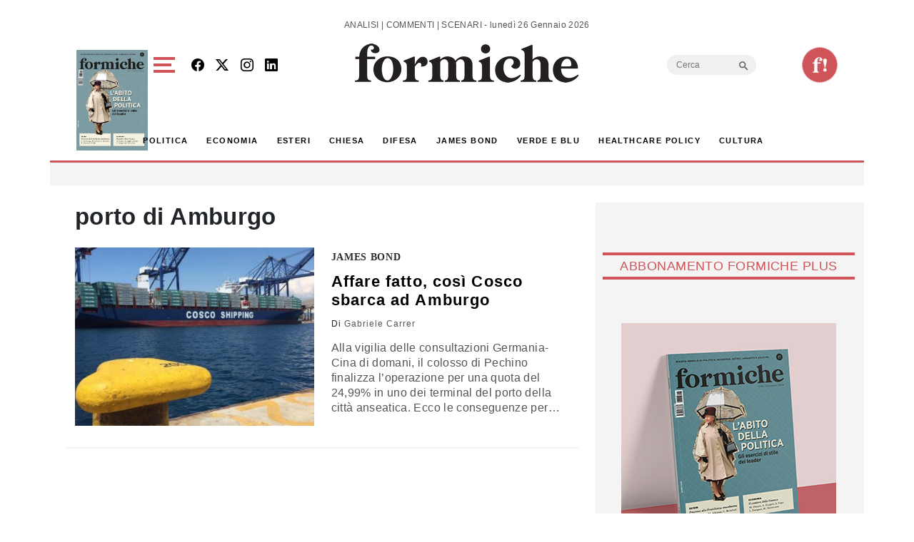

--- FILE ---
content_type: text/html; charset=utf-8
request_url: https://www.google.com/recaptcha/api2/aframe
body_size: 269
content:
<!DOCTYPE HTML><html><head><meta http-equiv="content-type" content="text/html; charset=UTF-8"></head><body><script nonce="DmdIzXj2P87kKOUfjl54tA">/** Anti-fraud and anti-abuse applications only. See google.com/recaptcha */ try{var clients={'sodar':'https://pagead2.googlesyndication.com/pagead/sodar?'};window.addEventListener("message",function(a){try{if(a.source===window.parent){var b=JSON.parse(a.data);var c=clients[b['id']];if(c){var d=document.createElement('img');d.src=c+b['params']+'&rc='+(localStorage.getItem("rc::a")?sessionStorage.getItem("rc::b"):"");window.document.body.appendChild(d);sessionStorage.setItem("rc::e",parseInt(sessionStorage.getItem("rc::e")||0)+1);localStorage.setItem("rc::h",'1769427010947');}}}catch(b){}});window.parent.postMessage("_grecaptcha_ready", "*");}catch(b){}</script></body></html>

--- FILE ---
content_type: application/javascript
request_url: https://formiche.net/wp-content/plugins/isw_____isay-videogallery-aska/js/video-gallery.js?ver=1.2
body_size: 872
content:
document.addEventListener("DOMContentLoaded", function() {
    const mainVideoPlayer = document.getElementById('main-video-player');
    const mainVideoTitle = document.getElementById('main-video-title');
    const mainVideoDate = document.getElementById('main-video-date');
    const thumbnailGallery = document.getElementById('thumbnail-gallery');
    const pageButtons = document.querySelectorAll('.page-btn');

    // Funzione per aggiornare il video principale
    function updateMainVideo(videoUrl, videoTitle, videoDate) {
        mainVideoPlayer.querySelector('source').setAttribute('src', videoUrl);
        mainVideoPlayer.load();
        mainVideoPlayer.play();
        mainVideoTitle.innerText = videoTitle;
        mainVideoDate.innerText = videoDate;
        mainVideoPlayer.scrollIntoView({ behavior: 'smooth' });
    }

    // Gestione click sulle miniature
    thumbnailGallery.addEventListener('click', function(event) {
        const target = event.target.closest('.thumbnail-item');
        if (target) {
            const videoUrl = target.querySelector('img').getAttribute('data-video-url');
            const videoTitle = target.querySelector('img').getAttribute('data-video-title');
            const videoDate = target.querySelector('img').getAttribute('data-video-date');
            updateMainVideo(videoUrl, videoTitle, videoDate);
        }
    });

    // Funzione per aggiungere gli eventi hover alle miniature
    function addHoverEffect() {
        document.querySelectorAll('.thumbnail-item').forEach(function(thumbnail) {
            thumbnail.addEventListener('mouseenter', function() {
                this.querySelector('.thumbnail-title-overlay').style.opacity = '1';
            });
            thumbnail.addEventListener('mouseleave', function() {
                this.querySelector('.thumbnail-title-overlay').style.opacity = '0';
            });
        });
    }

    // Funzione per caricare i video della pagina
    function loadPage(pageNumber) {
        fetch(`${vgpAjax.ajaxUrl}?action=load_video_page&page=${pageNumber}`)
            .then(response => response.json())
            .then(data => {
                if (data && data.success && Array.isArray(data.data.videos)) {
                    thumbnailGallery.innerHTML = '';
                    data.data.videos.forEach(video => {
                        const thumbnailItem = document.createElement('div');
                        thumbnailItem.className = 'thumbnail-item';
                        thumbnailItem.innerHTML = `
                            <img src="${video.thumbnail}" data-video-url="${video.url}" data-video-title="${video.title}" data-video-date="${video.date}">
                            <div class="thumbnail-title-overlay">${video.title}</div>`;
                        thumbnailGallery.appendChild(thumbnailItem);
                    });

                    // Aggiungi gli eventi hover alle nuove miniature
                    addHoverEffect();
                } else {
                    console.error("Errore: Dati dei video non validi o mancanti.");
                }
            })
            .catch(error => {
                console.error("Errore nel caricamento dei video:", error);
            });
    }

    // Gestione click sui pulsanti di paginazione
    pageButtons.forEach(button => {
        button.addEventListener('click', function() {
            const pageNumber = this.getAttribute('data-page');
            loadPage(pageNumber);
        });
    });

    // Aggiungi gli eventi hover alle miniature iniziali
    addHoverEffect();
});


--- FILE ---
content_type: application/javascript; charset=utf-8
request_url: https://fundingchoicesmessages.google.com/f/AGSKWxX98nYOfZdNClDIX_OJoviugnSMgUNPKxCawvvFr2bLssJBCgnn0idlD3uAEuwj9n_h_4NEiaSrtvYCKFLqzojHjVLDwoi6ud9Xu6hRt-gXEeqIPX3og5AxT18_Tt3U7guvX4DFPrTIRU_a1vgZaije0yZk6gi8Pog_IPbvI5EFfd-iF-0JDjoYZT96/_/easyadstrack..ar/ads//custom/ads/youradhere./drawad.
body_size: -1288
content:
window['dd202a6c-7ae0-418a-b075-d3bb4e369f6b'] = true;